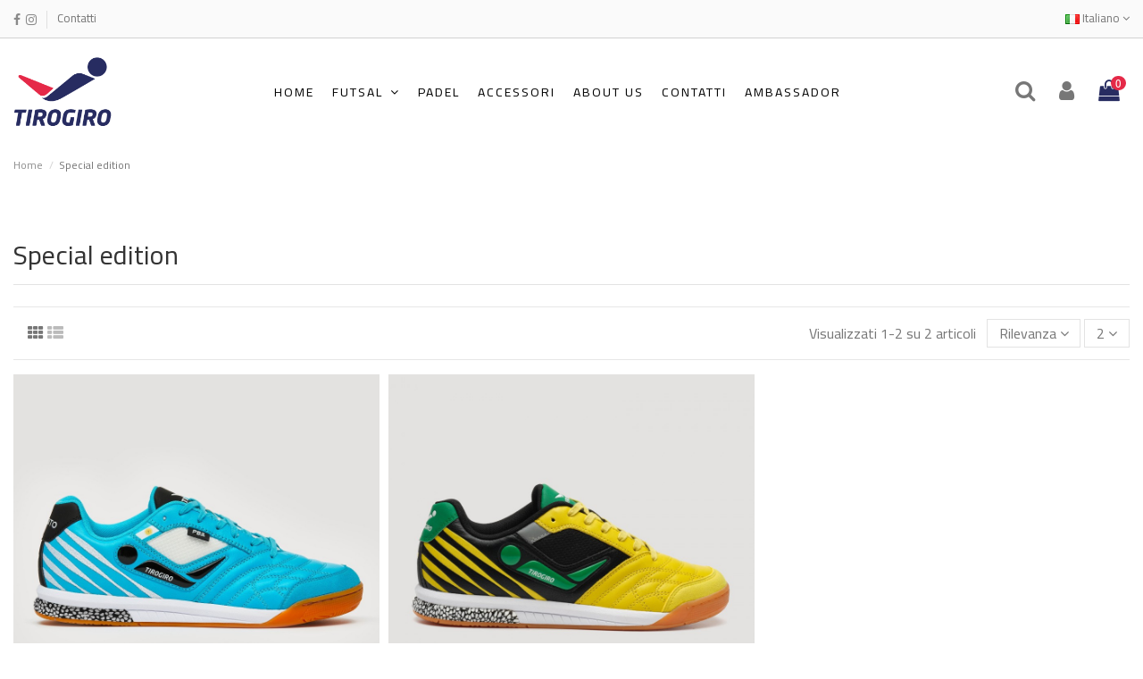

--- FILE ---
content_type: text/html; charset=utf-8
request_url: https://tirogiro.it/it/11-special-edition
body_size: 10283
content:
<!doctype html>
<html lang="it">

<head>
    
        
  <meta charset="utf-8">


  <meta http-equiv="x-ua-compatible" content="ie=edge">



  <title>Special edition</title>

  <meta name="description" content="">
  <meta name="keywords" content="">
    
                                        <link rel="canonical" href="https://tirogiro.it/it/11-special-edition">
                        

  
          <link rel="alternate" href="https://tirogiro.it/en/11-special-edition" hreflang="en-us">
          <link rel="alternate" href="https://tirogiro.it/it/11-special-edition" hreflang="it-it">
          <link rel="alternate" href="https://tirogiro.it/es/11-special-edition" hreflang="es-es">
      



    <meta property="og:title" content="Special edition"/>
    <meta property="og:url" content="https://tirogiro.it/it/11-special-edition"/>
    <meta property="og:site_name" content="TIROGIRO.it"/>
    <meta property="og:description" content="">
    <meta property="og:type" content="website">

          <meta property="og:image" content="https://tirogiro.it/img/tirogiro-logo-1633107757.jpg" />
    




      <meta name="viewport" content="initial-scale=1,user-scalable=no,maximum-scale=1,width=device-width">
  




  <link rel="icon" type="image/vnd.microsoft.icon" href="/img/favicon.ico?1633108181">
  <link rel="shortcut icon" type="image/x-icon" href="/img/favicon.ico?1633108181">
    


      <link href="https://fonts.googleapis.com/css2?family=Cairo:wght@200;300;400;600;700;900&amp;display=swap" rel="stylesheet">
    



<script type="application/ld+json">

{
"@context": "https://schema.org",
"@type": "Organization",
"url": "https://tirogiro.it/",
"name": "TIROGIRO.it",
"logo": "/img/tirogiro-logo-1633107757.jpg",
"@id": "#store-organization"
}

</script>




    <link rel="stylesheet" href="https://tirogiro.it/themes/warehouse/assets/cache/theme-63a4be293.css" type="text/css" media="all">




   <script
  src="https://code.jquery.com/jquery-3.4.1.js"
  integrity="sha256-WpOohJOqMqqyKL9FccASB9O0KwACQJpFTUBLTYOVvVU="
  crossorigin="anonymous"></script>




  <script type="text/javascript">
        var elementorFrontendConfig = {"isEditMode":"","stretchedSectionContainer":"","is_rtl":""};
        var iqitTheme = {"rm_sticky":"0","rm_breakpoint":0,"op_preloader":"0","cart_style":"floating","cart_confirmation":"modal","h_layout":"4","f_fixed":"","f_layout":"1","h_absolute":"0","h_sticky":"0","hw_width":"fullwidth","h_search_type":"full","pl_lazyload":true,"pl_infinity":true,"pl_rollover":true,"pl_crsl_autoplay":false,"pl_slider_ld":3,"pl_slider_d":3,"pl_slider_t":2,"pl_slider_p":2,"pp_thumbs":"leftd","pp_zoom":"modalzoom","pp_tabs":"tabha"};
        var iqitfdc_from = 0;
        var iqitmegamenu = {"sticky":"false","containerSelector":"#wrapper > .container"};
        var prestashop = {"cart":{"products":[],"totals":{"total":{"type":"total","label":"Totale","amount":0,"value":"0,00\u00a0\u20ac"},"total_including_tax":{"type":"total","label":"Totale (IVA incl.)","amount":0,"value":"0,00\u00a0\u20ac"},"total_excluding_tax":{"type":"total","label":"Totale (IVA escl.)","amount":0,"value":"0,00\u00a0\u20ac"}},"subtotals":{"products":{"type":"products","label":"Totale parziale","amount":0,"value":"0,00\u00a0\u20ac"},"discounts":null,"shipping":{"type":"shipping","label":"Spedizione","amount":0,"value":"Gratis"},"tax":{"type":"tax","label":"Iva inclusa","amount":0,"value":"0,00\u00a0\u20ac"}},"products_count":0,"summary_string":"0 articoli","vouchers":{"allowed":1,"added":[]},"discounts":[],"minimalPurchase":0,"minimalPurchaseRequired":""},"currency":{"name":"Euro","iso_code":"EUR","iso_code_num":"978","sign":"\u20ac"},"customer":{"lastname":null,"firstname":null,"email":null,"birthday":null,"newsletter":null,"newsletter_date_add":null,"optin":null,"website":null,"company":null,"siret":null,"ape":null,"is_logged":false,"gender":{"type":null,"name":null},"addresses":[]},"language":{"name":"Italiano (Italian)","iso_code":"it","locale":"it-IT","language_code":"it-it","is_rtl":"0","date_format_lite":"d\/m\/Y","date_format_full":"d\/m\/Y H:i:s","id":2},"page":{"title":"","canonical":"https:\/\/tirogiro.it\/it\/11-special-edition","meta":{"title":"Special edition","description":"","keywords":"","robots":"index"},"page_name":"category","body_classes":{"lang-it":true,"lang-rtl":false,"country-IT":true,"currency-EUR":true,"layout-full-width":true,"page-category":true,"tax-display-enabled":true,"category-id-11":true,"category-Special edition":true,"category-id-parent-2":true,"category-depth-level-2":true},"admin_notifications":[]},"shop":{"name":"TIROGIRO.it","logo":"\/img\/tirogiro-logo-1633107757.jpg","stores_icon":"\/img\/logo_stores.png","favicon":"\/img\/favicon.ico"},"urls":{"base_url":"https:\/\/tirogiro.it\/","current_url":"https:\/\/tirogiro.it\/it\/11-special-edition","shop_domain_url":"https:\/\/tirogiro.it","img_ps_url":"https:\/\/tirogiro.it\/img\/","img_cat_url":"https:\/\/tirogiro.it\/img\/c\/","img_lang_url":"https:\/\/tirogiro.it\/img\/l\/","img_prod_url":"https:\/\/tirogiro.it\/img\/p\/","img_manu_url":"https:\/\/tirogiro.it\/img\/m\/","img_sup_url":"https:\/\/tirogiro.it\/img\/su\/","img_ship_url":"https:\/\/tirogiro.it\/img\/s\/","img_store_url":"https:\/\/tirogiro.it\/img\/st\/","img_col_url":"https:\/\/tirogiro.it\/img\/co\/","img_url":"https:\/\/tirogiro.it\/themes\/warehouse\/assets\/img\/","css_url":"https:\/\/tirogiro.it\/themes\/warehouse\/assets\/css\/","js_url":"https:\/\/tirogiro.it\/themes\/warehouse\/assets\/js\/","pic_url":"https:\/\/tirogiro.it\/upload\/","pages":{"address":"https:\/\/tirogiro.it\/it\/indirizzo","addresses":"https:\/\/tirogiro.it\/it\/indirizzi","authentication":"https:\/\/tirogiro.it\/it\/login","cart":"https:\/\/tirogiro.it\/it\/carrello","category":"https:\/\/tirogiro.it\/it\/index.php?controller=category","cms":"https:\/\/tirogiro.it\/it\/index.php?controller=cms","contact":"https:\/\/tirogiro.it\/it\/contattaci","discount":"https:\/\/tirogiro.it\/it\/buoni-sconto","guest_tracking":"https:\/\/tirogiro.it\/it\/tracciatura-ospite","history":"https:\/\/tirogiro.it\/it\/cronologia-ordini","identity":"https:\/\/tirogiro.it\/it\/dati-personali","index":"https:\/\/tirogiro.it\/it\/","my_account":"https:\/\/tirogiro.it\/it\/account","order_confirmation":"https:\/\/tirogiro.it\/it\/conferma-ordine","order_detail":"https:\/\/tirogiro.it\/it\/index.php?controller=order-detail","order_follow":"https:\/\/tirogiro.it\/it\/segui-ordine","order":"https:\/\/tirogiro.it\/it\/ordine","order_return":"https:\/\/tirogiro.it\/it\/index.php?controller=order-return","order_slip":"https:\/\/tirogiro.it\/it\/buono-ordine","pagenotfound":"https:\/\/tirogiro.it\/it\/pagina-non-trovata","password":"https:\/\/tirogiro.it\/it\/recupero-password","pdf_invoice":"https:\/\/tirogiro.it\/it\/index.php?controller=pdf-invoice","pdf_order_return":"https:\/\/tirogiro.it\/it\/index.php?controller=pdf-order-return","pdf_order_slip":"https:\/\/tirogiro.it\/it\/index.php?controller=pdf-order-slip","prices_drop":"https:\/\/tirogiro.it\/it\/offerte","product":"https:\/\/tirogiro.it\/it\/index.php?controller=product","search":"https:\/\/tirogiro.it\/it\/ricerca","sitemap":"https:\/\/tirogiro.it\/it\/Mappa del sito","stores":"https:\/\/tirogiro.it\/it\/negozi","supplier":"https:\/\/tirogiro.it\/it\/fornitori","register":"https:\/\/tirogiro.it\/it\/login?create_account=1","order_login":"https:\/\/tirogiro.it\/it\/ordine?login=1"},"alternative_langs":{"en-us":"https:\/\/tirogiro.it\/en\/11-special-edition","it-it":"https:\/\/tirogiro.it\/it\/11-special-edition","es-es":"https:\/\/tirogiro.it\/es\/11-special-edition"},"theme_assets":"\/themes\/warehouse\/assets\/","actions":{"logout":"https:\/\/tirogiro.it\/it\/?mylogout="},"no_picture_image":{"bySize":{"small_default":{"url":"https:\/\/tirogiro.it\/img\/p\/it-default-small_default.jpg","width":130,"height":130},"cart_default":{"url":"https:\/\/tirogiro.it\/img\/p\/it-default-cart_default.jpg","width":180,"height":180},"medium_default":{"url":"https:\/\/tirogiro.it\/img\/p\/it-default-medium_default.jpg","width":600,"height":600},"home_default":{"url":"https:\/\/tirogiro.it\/img\/p\/it-default-home_default.jpg","width":900,"height":900},"large_default":{"url":"https:\/\/tirogiro.it\/img\/p\/it-default-large_default.jpg","width":1000,"height":1000},"thickbox_default":{"url":"https:\/\/tirogiro.it\/img\/p\/it-default-thickbox_default.jpg","width":1600,"height":1600}},"small":{"url":"https:\/\/tirogiro.it\/img\/p\/it-default-small_default.jpg","width":130,"height":130},"medium":{"url":"https:\/\/tirogiro.it\/img\/p\/it-default-home_default.jpg","width":900,"height":900},"large":{"url":"https:\/\/tirogiro.it\/img\/p\/it-default-thickbox_default.jpg","width":1600,"height":1600},"legend":""}},"configuration":{"display_taxes_label":true,"display_prices_tax_incl":true,"is_catalog":false,"show_prices":true,"opt_in":{"partner":false},"quantity_discount":{"type":"discount","label":"Sconto"},"voucher_enabled":1,"return_enabled":0},"field_required":[],"breadcrumb":{"links":[{"title":"Home","url":"https:\/\/tirogiro.it\/it\/"},{"title":"Special edition","url":"https:\/\/tirogiro.it\/it\/11-special-edition"}],"count":2},"link":{"protocol_link":"https:\/\/","protocol_content":"https:\/\/"},"time":1768375687,"static_token":"17c6d910345e7766faa9d13562b3b042","token":"f1ff883b9b5dcfd4dee596bec265eb12"};
      </script>

 <script type="text/javascript" src="https://unpkg.com/masonry-layout@4.2.2/dist/masonry.pkgd.min.js"></script>

 <script type="text/javascript">
 	$( document ).ready(function() {
	    $('.masonry').masonry({
		  itemSelector: '.grid-item',
		  columnWidth: 160
		});
	});
 </script>


    <link rel="prefetch" href="https://www.paypal.com/sdk/js?components=buttons,marks,funding-eligibility,hosted-fields&amp;client-id=AXjYFXWyb4xJCErTUDiFkzL0Ulnn-bMm4fal4G-1nQXQ1ZQxp06fOuE7naKUXGkq2TZpYSiI9xXbs4eo&amp;merchant-id=SWDS7DYX4V68Q&amp;currency=EUR&amp;intent=capture&amp;commit=false&amp;vault=false&amp;integration-date=2020-07-30" as="script">
<script type="text/javascript">
    (function() {
        window.sib = {
            equeue: [],
            client_key: "r2th458pvnll4o77r4h2t7v2"
        };

    
        window.sendinblue = { } ;
        for (var j = ['track', 'identify', 'trackLink', 'page'], i = 0; i < j.length; i++) {
            (function(k) {
                window.sendinblue[k] = function() {
                    var arg = Array.prototype.slice.call(arguments);
                    (window.sib[k] || function() {
                        var t = { } ;
                        t[k] = arg;
                        window.sib.equeue.push(t);
                    })(arg[0], arg[1], arg[2]);
                };
            })(j[i]);
        }
        var n = document.createElement("script"),
            i = document.getElementsByTagName("script")[0];
        n.type = "text/javascript", n.id = "sendinblue-js", n.async = !0, n.src = "https://sibautomation.com/sa.js?plugin=prestashop&key=" + window.sib.client_key, i.parentNode.insertBefore(n, i), window.sendinblue.page();
    })();
</script>




    
    
     <meta name="facebook-domain-verification" content="4pz9iywyrpm39moum9ftfozgppd9cm" />

<meta name="google-site-verification" content="THbgeQ_3ys30-Jk5wMovNpO8N6nBEp8Lk3fooLW-3-U" />

<meta name="google-site-verification" content="cY1OVGzMnQPjpH3vAwLUMzdi15Es-d1ENN7dxHUzjX4" /> </head>

<body id="category" class="lang-it country-it currency-eur layout-full-width page-category tax-display-enabled category-id-11 category-special-edition category-id-parent-2 category-depth-level-2 body-desktop-header-style-w-4">


    


<main id="main-page-content"  >
    
            

    <header id="header" class="desktop-header-style-w-4">
        
            
  <div class="header-banner">
    
  </div>




            <nav class="header-nav">
        <div class="container">
    
        <div class="row justify-content-between">
            <div class="col col-auto col-md left-nav">
                 <div class="d-inline-block"> 

<ul class="social-links _topbar" itemscope itemtype="https://schema.org/Organization" itemid="#store-organization">
    <li class="facebook"><a itemprop="sameAs" href="https://www.facebook.com/tirogirofficial-101587001245367/" target="_blank" rel="noreferrer noopener"><i class="fa fa-facebook" aria-hidden="true"></i></a></li>    <li class="instagram"><a itemprop="sameAs" href="https://www.instagram.com/tirogirofficial/?hl=it" target="_blank" rel="noreferrer noopener"><i class="fa fa-instagram" aria-hidden="true"></i></a></li>          </ul>

 </div>                             <div class="block-iqitlinksmanager block-iqitlinksmanager-2 block-links-inline d-inline-block">
            <ul>
                                                            <li>
                            <a
                                    href="https://tirogiro.it/it/content/6-contatti"
                                    title=""                            >
                                Contatti
                            </a>
                        </li>
                                                </ul>
        </div>
    
            </div>
            <div class="col col-auto center-nav text-center">
                
             </div>
            <div class="col col-auto col-md right-nav text-right">
                

<div id="language_selector" class="d-inline-block">
    <div class="language-selector-wrapper d-inline-block">
        <div class="language-selector dropdown js-dropdown">
            <a class="expand-more" data-toggle="dropdown" data-iso-code="it"><img src="https://tirogiro.it/img/l/2.jpg" alt="Italiano" class="img-fluid lang-flag" /> Italiano <i class="fa fa-angle-down" aria-hidden="true"></i></a>
            <div class="dropdown-menu">
                <ul>
                                            <li >
                            <a href="https://tirogiro.it/en/11-special-edition" rel="alternate" hreflang="en"
                               class="dropdown-item"><img src="https://tirogiro.it/img/l/1.jpg" alt="English" class="img-fluid lang-flag"  data-iso-code="en"/> English</a>
                        </li>
                                            <li  class="current" >
                            <a href="https://tirogiro.it/it/11-special-edition" rel="alternate" hreflang="it"
                               class="dropdown-item"><img src="https://tirogiro.it/img/l/2.jpg" alt="Italiano" class="img-fluid lang-flag"  data-iso-code="it"/> Italiano</a>
                        </li>
                                            <li >
                            <a href="https://tirogiro.it/es/11-special-edition" rel="alternate" hreflang="es"
                               class="dropdown-item"><img src="https://tirogiro.it/img/l/3.jpg" alt="Español" class="img-fluid lang-flag"  data-iso-code="es"/> Español</a>
                        </li>
                                    </ul>
            </div>
        </div>
    </div>
</div>

             </div>
        </div>

                        </div>
            </nav>
        



<div id="desktop-header" class="desktop-header-style-4">
            
<div class="header-top">
    <div id="desktop-header-container" class="container">
        <div class="row align-items-center">
                            <div class="col col-auto col-header-left">
                    <div id="desktop_logo">
                        <a href="https://tirogiro.it/">
                            <img class="logo img-fluid"
                                 src="/img/tirogiro-logo-1633107757.jpg"                                  alt="TIROGIRO.it">
                        </a>
                    </div>
                    
                </div>
                <div class="col col-header-center col-header-menu">
                                        	<div id="iqitmegamenu-wrapper" class="iqitmegamenu-wrapper iqitmegamenu-all">
		<div class="container container-iqitmegamenu">
		<div id="iqitmegamenu-horizontal" class="iqitmegamenu  clearfix" role="navigation">

								
				<nav id="cbp-hrmenu" class="cbp-hrmenu cbp-horizontal cbp-hrsub-narrow">
					<ul>
												<li id="cbp-hrmenu-tab-2" class="cbp-hrmenu-tab cbp-hrmenu-tab-2 ">
	<a href="https://tirogiro.it/it/" class="nav-link" >

								<span class="cbp-tab-title">
								Home</span>
														</a>
													</li>
												<li id="cbp-hrmenu-tab-3" class="cbp-hrmenu-tab cbp-hrmenu-tab-3  cbp-has-submeu">
	<a role="button" class="cbp-empty-mlink nav-link">

								<span class="cbp-tab-title">
								FUTSAL <i class="fa fa-angle-down cbp-submenu-aindicator"></i></span>
														</a>
														<div class="cbp-hrsub col-2">
								<div class="cbp-hrsub-inner">
									<div class="container iqitmegamenu-submenu-container">
									
																																	




<div class="row menu_row menu-element  first_rows menu-element-id-1">
                

                                                




    <div class="col-12 cbp-menu-column cbp-menu-element menu-element-id-2 ">
        <div class="cbp-menu-column-inner">
                        
                
                
                                            <ul class="cbp-links cbp-valinks">
                                                                                                <li><a href="https://tirogiro.it/it/15-futsal"
                                           >Futsal</a>
                                    </li>
                                                                                                                                <li><a href="https://tirogiro.it/it/16-turf"
                                           >Turf</a>
                                    </li>
                                                                                    </ul>
                    
                
            

            
            </div>    </div>
                            
                </div>
																					
																			</div>
								</div>
							</div>
													</li>
												<li id="cbp-hrmenu-tab-8" class="cbp-hrmenu-tab cbp-hrmenu-tab-8 ">
	<a href="https://tirogiro.it/it/17-p-hybrid" class="nav-link" >

								<span class="cbp-tab-title">
								PADEL</span>
														</a>
													</li>
												<li id="cbp-hrmenu-tab-7" class="cbp-hrmenu-tab cbp-hrmenu-tab-7 ">
	<a href="https://tirogiro.it/it/12-abbigliamento-e-accessori" class="nav-link" >

								<span class="cbp-tab-title">
								Accessori</span>
														</a>
													</li>
												<li id="cbp-hrmenu-tab-4" class="cbp-hrmenu-tab cbp-hrmenu-tab-4 ">
	<a href="https://tirogiro.it/it/content/7-about-us" class="nav-link" >

								<span class="cbp-tab-title">
								About Us</span>
														</a>
													</li>
												<li id="cbp-hrmenu-tab-5" class="cbp-hrmenu-tab cbp-hrmenu-tab-5 ">
	<a href="https://tirogiro.it/it/content/6-contatti" class="nav-link" >

								<span class="cbp-tab-title">
								Contatti</span>
														</a>
													</li>
												<li id="cbp-hrmenu-tab-6" class="cbp-hrmenu-tab cbp-hrmenu-tab-6 ">
	<a href="https://tirogiro.it/it/content/9-ambassador" class="nav-link" >

								<span class="cbp-tab-title">
								Ambassador</span>
														</a>
													</li>
											</ul>
				</nav>
		</div>
		</div>
		<div id="sticky-cart-wrapper"></div>
	</div>

<div id="_desktop_iqitmegamenu-mobile">
	<ul id="iqitmegamenu-mobile">
		



	
	<li><a href="https://tirogiro.it/it/">Home</a></li><li><a href="https://tirogiro.it/it/content/7-about-us">About Us</a></li><li><a href="https://tirogiro.it/it/15-futsal">Futsal</a></li><li><a href="https://tirogiro.it/it/16-turf">Turf</a></li><li><a href="https://tirogiro.it/it/17-p-hybrid">Padel</a></li><li><span class="mm-expand"><i class="fa fa-angle-down expand-icon" aria-hidden="true"></i><i class="fa fa-angle-up close-icon" aria-hidden="true"></i></span><a href="https://tirogiro.it/it/12-abbigliamento-e-accessori">Abbigliamento e Accessori</a>
	<ul><li><a href="https://tirogiro.it/it/13-t-shirt">T-Shirt</a></li><li><a href="https://tirogiro.it/it/14-accessori">Accessori</a></li></ul></li><li><a href="https://tirogiro.it/it/content/6-contatti">Contatti</a></li>
	</ul>
</div>

                    
                </div>
                        <div class="col col-auto col-header-right">
                <div class="row no-gutters justify-content-end">
                                            <div id="header-search-btn" class="col col-auto header-btn-w header-search-btn-w">
    <a data-toggle="dropdown" id="header-search-btn-drop"  class="header-btn header-search-btn" data-display="static">
        <i class="fa fa-search fa-fw icon" aria-hidden="true"></i>
        <span class="title">Cerca</span>
    </a>
        <div class="dropdown-menu-custom  dropdown-menu">
        <div class="dropdown-content modal-backdrop fullscreen-search">
            
<!-- Block search module TOP -->
<div id="search_widget" class="search-widget" data-search-controller-url="//tirogiro.it/it/ricerca">
    <form method="get" action="//tirogiro.it/it/ricerca">
        <input type="hidden" name="controller" value="search">
        <div class="input-group">
            <input type="text" name="s" value="" data-all-text="Vedi tutti i risultati"
                   placeholder="Ricerca nel catalogo" class="form-control form-search-control" />
            <button type="submit" class="search-btn">
                <i class="fa fa-search"></i>
            </button>
        </div>
    </form>
</div>
<!-- /Block search module TOP -->

            <div id="fullscreen-search-backdrop"></div>
        </div>
    </div>
    </div>
                    
                    
                                            <div id="header-user-btn" class="col col-auto header-btn-w header-user-btn-w">
            <a href="https://tirogiro.it/it/account"
           title="Accedi al tuo account cliente"
           rel="nofollow" class="header-btn header-user-btn">
            <i class="fa fa-user fa-fw icon" aria-hidden="true"></i>
            <span class="title">Accedi</span>
        </a>
    </div>
                                        

                    

                                            
                                                    <div id="ps-shoppingcart-wrapper" class="col col-auto">
    <div id="ps-shoppingcart"
         class="header-btn-w header-cart-btn-w ps-shoppingcart dropdown">
         <div id="blockcart" class="blockcart cart-preview"
         data-refresh-url="//tirogiro.it/it/module/ps_shoppingcart/ajax">
        <a id="cart-toogle" class="cart-toogle header-btn header-cart-btn" data-toggle="dropdown" data-display="static">
            <i class="fa fa-shopping-bag fa-fw icon" aria-hidden="true"><span class="cart-products-count-btn">0</span></i>
            <span class="info-wrapper">
            <span class="title">Carrello</span>
            <span class="cart-toggle-details">
            <span class="text-faded cart-separator"> / </span>
                            Empty
                        </span>
            </span>
        </a>
        <div id="_desktop_blockcart-content" class="dropdown-menu-custom dropdown-menu">
    <div id="blockcart-content" class="blockcart-content" >
        <div class="cart-title">
            <span class="modal-title">Your cart</span>
            <button type="button" id="js-cart-close" class="close">
                <span>×</span>
            </button>
            <hr>
        </div>
                    <span class="no-items">Non ci sono più articoli nel tuo carrello</span>
            </div>
</div> </div>




    </div>
</div>
                                                
                                    </div>
                
            </div>
            <div class="col-12">
                <div class="row">
                    
                </div>
            </div>
        </div>
    </div>
</div>


    </div>



    <div id="mobile-header" class="mobile-header-style-1">
                    <div id="mobile-header-sticky">
    <div class="container">
        <div class="mobile-main-bar">
            <div class="row no-gutters align-items-center row-mobile-header">
                <div class="col col-auto col-mobile-btn col-mobile-btn-menu col-mobile-menu-dropdown">
                    <a class="m-nav-btn" data-toggle="dropdown" data-display="static"><i class="fa fa-bars" aria-hidden="true"></i>
                        <span>Menu</span></a>
                    <div id="_mobile_iqitmegamenu-mobile" class="dropdown-menu-custom dropdown-menu"></div>
                </div>
                <div id="mobile-btn-search" class="col col-auto col-mobile-btn col-mobile-btn-search">
                    <a class="m-nav-btn" data-toggle="dropdown" data-display="static"><i class="fa fa-search" aria-hidden="true"></i>
                        <span>Cerca</span></a>
                    <div id="search-widget-mobile" class="dropdown-content dropdown-menu dropdown-mobile search-widget">
                        <form method="get" action="https://tirogiro.it/it/ricerca">
                            <input type="hidden" name="controller" value="search">
                            <div class="input-group">
                                <input type="text" name="s" value=""
                                       placeholder="Cerca" data-all-text="Show all results" class="form-control form-search-control">
                                <button type="submit" class="search-btn">
                                    <i class="fa fa-search"></i>
                                </button>
                            </div>
                        </form>
                    </div>
                </div>
                <div class="col col-mobile-logo text-center">
                    <a href="https://tirogiro.it/">
                        <img class="logo img-fluid"
                             src="/img/tirogiro-logo-1633107757.jpg"                              alt="TIROGIRO.it">
                    </a>
                </div>
                <div class="col col-auto col-mobile-btn col-mobile-btn-account">
                    <a href="https://tirogiro.it/it/account" class="m-nav-btn"><i class="fa fa-user" aria-hidden="true"></i>
                        <span>
                            
                                                            Accedi
                                                        
                        </span></a>
                </div>
                
                                <div class="col col-auto col-mobile-btn col-mobile-btn-cart ps-shoppingcart dropdown">
                    <div id="mobile-cart-wrapper">
                    <a id="mobile-cart-toogle"  class="m-nav-btn" data-toggle="dropdown" data-display="static"><i class="fa fa-shopping-bag mobile-bag-icon" aria-hidden="true"><span id="mobile-cart-products-count" class="cart-products-count cart-products-count-btn">
                                
                                                                    0
                                                                
                            </span></i>
                        <span>Carrello</span></a>
                    <div id="_mobile_blockcart-content" class="dropdown-menu-custom dropdown-menu"></div>
                    </div>
                </div>
                            </div>
        </div>
    </div>
</div>


            </div>

        
    </header>

    <section id="wrapper">
        
        

<div class="container">
<nav data-depth="2" class="breadcrumb">
                <div class="row align-items-center">
                <div class="col">
                    <ol itemscope itemtype="https://schema.org/BreadcrumbList">
                        
                                                            
                                    <li itemprop="itemListElement" itemscope
                                        itemtype="https://schema.org/ListItem">

                                        <a itemprop="item" href="https://tirogiro.it/it/">                                            <span itemprop="name">Home</span>
                                        </a>

                                        <meta itemprop="position" content="1">
                                    </li>
                                
                                                            
                                    <li itemprop="itemListElement" itemscope
                                        itemtype="https://schema.org/ListItem">

                                        <span itemprop="item" content="https://tirogiro.it/it/11-special-edition">                                            <span itemprop="name">Special edition</span>
                                        </span>

                                        <meta itemprop="position" content="2">
                                    </li>
                                
                                                    
                    </ol>
                </div>
                <div class="col col-auto"> </div>
            </div>
            </nav>
</div>
        <div id="inner-wrapper" class="container">
            
            
                
<aside id="notifications">
    
    
    
    </aside>
            

            

                
    <div id="content-wrapper">
        
        
    <section id="main">
        
    <div id="js-product-list-header">

        <h1 class="h1 page-title"><span>Special edition</span></h1>

</div>


                                    

    
    

        <section id="products">
                            
                    <div id="">
                        
<div id="js-active-search-filters" class="hide">
    </div>

                    </div>
                
                <div id="">
                    
                        <div id="js-product-list-top" class="products-selection">
    <div class="row align-items-center justify-content-between small-gutters">
                    <div class="col col-auto facated-toggler"></div>
        
                                                                                    
        



                <div class="col view-switcher hidden-sm-down">
            <a href="https://tirogiro.it/it/11-special-edition?order=product.position.asc&productListView=grid" class="current js-search-link" data-button-action="change-list-view" data-view="grid"  rel="nofollow"><i class="fa fa-th" aria-hidden="true"></i></a>
            <a href="https://tirogiro.it/it/11-special-edition?order=product.position.asc&productListView=list" class=" js-search-link" data-button-action="change-list-view" data-view="list"  rel="nofollow"><i class="fa fa-th-list" aria-hidden="true"></i></a>
        </div>
            
                    <div class="col col-auto">
            <span class="showing hidden-sm-down">
            Visualizzati 1-2 su 2 articoli
            </span>
                
                    
<div class="products-sort-nb-dropdown products-sort-order dropdown">
    <a class="select-title expand-more form-control" rel="nofollow" data-toggle="dropdown" data-display="static" aria-haspopup="true" aria-expanded="false">
       <span class="select-title-name">Rilevanza</span>
        <i class="fa fa-angle-down" aria-hidden="true"></i>
    </a>
    <div class="dropdown-menu">
                                                            <a
                    rel="nofollow"
                    href="https://tirogiro.it/it/11-special-edition?order=product.position.asc"
                    class="select-list dropdown-item current js-search-link"
            >
                Rilevanza
            </a>
                                <a
                    rel="nofollow"
                    href="https://tirogiro.it/it/11-special-edition?order=product.name.asc"
                    class="select-list dropdown-item js-search-link"
            >
                Nome, da A a Z
            </a>
                                <a
                    rel="nofollow"
                    href="https://tirogiro.it/it/11-special-edition?order=product.name.desc"
                    class="select-list dropdown-item js-search-link"
            >
                Nome, da Z ad A
            </a>
                                <a
                    rel="nofollow"
                    href="https://tirogiro.it/it/11-special-edition?order=product.price.asc"
                    class="select-list dropdown-item js-search-link"
            >
                Prezzo, da meno caro a più caro
            </a>
                                <a
                    rel="nofollow"
                    href="https://tirogiro.it/it/11-special-edition?order=product.price.desc"
                    class="select-list dropdown-item js-search-link"
            >
                Prezzo, da più caro a meno caro
            </a>
            </div>
</div>

<div class="products-sort-nb-dropdown products-nb-per-page dropdown">
    <a class="select-title expand-more form-control" rel="nofollow" data-toggle="dropdown" data-display="static" aria-haspopup="true" aria-expanded="false">
        2
        <i class="fa fa-angle-down" aria-hidden="true"></i>
    </a>

    <div class="dropdown-menu">
        <a
                rel="nofollow"
                href="https://tirogiro.it/it/11-special-edition?order=product.position.asc&resultsPerPage=12"
                class="select-list dropdown-item js-search-link"
        >
            12
        </a>
        <a
                rel="nofollow"
                href="https://tirogiro.it/it/11-special-edition?order=product.position.asc&resultsPerPage=24"
                class="select-list dropdown-item js-search-link"
        >
            24
        </a>
        <a
                rel="nofollow"
                href="https://tirogiro.it/it/11-special-edition?order=product.position.asc&resultsPerPage=36"
                class="select-list dropdown-item js-search-link"
        >
            36
        </a>
        <a
                rel="nofollow"
                href="https://tirogiro.it/it/11-special-edition?order=product.position.asc&resultsPerPage=9999999"
                class="select-list dropdown-item js-search-link"
        >
            Show all
        </a>
     </div>
</div>
                
            </div>
            </div>
</div>

                    
                </div>
                                <div id="">
                    
                        <div id="facets-loader-icon"><i class="fa fa-circle-o-notch fa-spin"></i></div>
                        <div id="js-product-list">
    <div class="products row products-grid">
                    
                                    
    <div class="js-product-miniature-wrapper         col-6 col-md-6 col-lg-4 col-xl-4     ">
        <article
                class="product-miniature product-miniature-default product-miniature-grid product-miniature-layout-2 js-product-miniature"
                data-id-product="21"
                data-id-product-attribute="145"

        >

        
                        
    
    <div class="thumbnail-container">
        <a href="https://tirogiro.it/it/futsal/21-proteus-bianca.html" class="thumbnail product-thumbnail">

                            <img
                                                                                    data-src="https://tirogiro.it/130-home_default/proteus-bianca.jpg"
                                src="/themes/warehouse/assets/img/blank.png"
                                                                            alt="Proteus Azzurro / Bianco"
                        data-full-size-image-url="https://tirogiro.it/130-thickbox_default/proteus-bianca.jpg"
                        width="900"
                        height="900"
                        class="img-fluid js-lazy-product-image product-thumbnail-first"
                >
            
                                                                                                                                                <img
                                src="/themes/warehouse/assets/img/blank.png"
                                data-src="https://tirogiro.it/81-home_default/proteus-bianca.jpg"
                                width="900"
                                height="900"
                                alt="Proteus Azzurro / Bianco 2"
                                class="img-fluid js-lazy-product-image product-thumbnail-second"
                            >
                                                                </a>

        
            <ul class="product-flags">
                            </ul>
        

                
            <div class="product-functional-buttons product-functional-buttons-bottom">
                <div class="product-functional-buttons-links">
                    
                    
                        <a class="js-quick-view-iqit" href="#" data-link-action="quickview" data-toggle="tooltip"
                           title="Anteprima">
                            <i class="fa fa-eye" aria-hidden="true"></i></a>
                    
                </div>
            </div>
        
        
                
            <div class="product-availability d-block">
                
            </div>
        
        
    </div>





<div class="product-description">

    
    <div class="row extra-small-gutters justify-content-end">
        <div class="col">
            
                                    <div class="product-category-name text-muted">Futsal</div>            

            
                <h3 class="h3 product-title">
                    <a href="https://tirogiro.it/it/futsal/21-proteus-bianca.html">Proteus Azzurro / Bianco</a>
                </h3>
            

            
                            

            
                                    <div class="product-reference text-muted">PROTEUS008</div>            


            
                                    <div class="products-variants">
                                                    <div class="variant-links">
      <a href="https://tirogiro.it/it/futsal/21-145-proteus-bianca.html#/26-taglia-36/40-colore-azzurro_bianco"
       class="color"
       title="Azzurro / Bianco"
             style="background-image: url(/img/co/40.jpg)"     ><span class="sr-only">Azzurro / Bianco</span></a>
    <span class="js-count count"></span>
</div>                                            </div>
                            

        </div>
        <div class="col col-auto product-miniature-right">

            
                                    <div class="product-price-and-shipping">
                        
                        <span class="product-price" content="89.9">89,90 €</span>
                                                
                        
                    </div>
                            

            
                
            
        </div>
    </div>

    
        <div class="product-description-short text-muted">
            EDIZIONE LIMITATA PABLO BELSITO


Tirogiro Proteus: la flessibilità trasformata in calzatura, ideale per le partite di calcetto indoor.
- La tomaia in vera pelle italiana assicura comfort e morbidezza per una totale sensibilità e colpi precisi.
- La suola in eva stampata unita ad un compound ad alta prestazione ammortizzante permette di assorbire e...
        </div>
    

    
        <div class="product-add-cart">
            <form action="https://tirogiro.it/it/carrello?add=1&amp;id_product=21&amp;id_product_attribute=145" method="post">

            <input type="hidden" name="id_product" value="21">
            <div class="input-group input-group-add-cart">
                <input
                        type="number"
                        name="qty"
                        value="1"
                        class="form-control input-qty"
                        min="1"
                >

                <button
                        class="btn btn-product-list add-to-cart"
                        data-button-action="add-to-cart"
                        type="submit"
                                        ><i class="fa fa-shopping-bag fa-fw bag-icon"
                    aria-hidden="true"></i> <i class="fa fa-circle-o-notch fa-spin fa-fw spinner-icon" aria-hidden="true"></i> Aggiungi al carrello
                </button>
            </div>

        </form>
    </div>    

    
        
    

</div>
        
        

            
        </article>
    </div>

                            
                    
                                    
    <div class="js-product-miniature-wrapper         col-6 col-md-6 col-lg-4 col-xl-4     ">
        <article
                class="product-miniature product-miniature-default product-miniature-grid product-miniature-layout-2 js-product-miniature"
                data-id-product="36"
                data-id-product-attribute="363"

        >

        
                        
    
    <div class="thumbnail-container">
        <a href="https://tirogiro.it/it/futsal/36-proteus-bianca.html" class="thumbnail product-thumbnail">

                            <img
                                                                                    data-src="https://tirogiro.it/267-home_default/proteus-bianca.jpg"
                                src="/themes/warehouse/assets/img/blank.png"
                                                                            alt="Proteus Giallo / Verde"
                        data-full-size-image-url="https://tirogiro.it/267-thickbox_default/proteus-bianca.jpg"
                        width="900"
                        height="900"
                        class="img-fluid js-lazy-product-image product-thumbnail-first"
                >
            
                                                                                                                                                <img
                                src="/themes/warehouse/assets/img/blank.png"
                                data-src="https://tirogiro.it/268-home_default/proteus-bianca.jpg"
                                width="900"
                                height="900"
                                alt="Proteus Giallo / Verde 2"
                                class="img-fluid js-lazy-product-image product-thumbnail-second"
                            >
                                                                </a>

        
            <ul class="product-flags">
                            </ul>
        

                
            <div class="product-functional-buttons product-functional-buttons-bottom">
                <div class="product-functional-buttons-links">
                    
                    
                        <a class="js-quick-view-iqit" href="#" data-link-action="quickview" data-toggle="tooltip"
                           title="Anteprima">
                            <i class="fa fa-eye" aria-hidden="true"></i></a>
                    
                </div>
            </div>
        
        
                
            <div class="product-availability d-block">
                
            </div>
        
        
    </div>





<div class="product-description">

    
    <div class="row extra-small-gutters justify-content-end">
        <div class="col">
            
                                    <div class="product-category-name text-muted">Futsal</div>            

            
                <h3 class="h3 product-title">
                    <a href="https://tirogiro.it/it/futsal/36-proteus-bianca.html">Proteus Giallo / Verde</a>
                </h3>
            

            
                            

            
                                    <div class="product-reference text-muted">PROTEUS011</div>            


            
                                    <div class="products-variants">
                                                    <div class="variant-links">
      <a href="https://tirogiro.it/it/futsal/36-363-proteus-bianca.html#/26-taglia-36/60-colore-giallo_verde"
       class="color"
       title="Giallo / Verde"
             style="background-image: url(/img/co/60.jpg)"     ><span class="sr-only">Giallo / Verde</span></a>
    <span class="js-count count"></span>
</div>                                            </div>
                            

        </div>
        <div class="col col-auto product-miniature-right">

            
                                    <div class="product-price-and-shipping">
                        
                        <span class="product-price" content="85">85,00 €</span>
                                                
                        
                    </div>
                            

            
                
            
        </div>
    </div>

    
        <div class="product-description-short text-muted">
            Tirogiro Proteus: la flessibilità trasformata in calzatura, ideale per le partite di calcetto indoor.
- La tomaia in vera pelle italiana assicura comfort e morbidezza per una totale sensibilità e colpi precisi.
- La suola in eva stampata unita ad un compound ad alta prestazione ammortizzante permette di assorbire e attutire gli impatti, garantendo...
        </div>
    

    
        <div class="product-add-cart">
            <form action="https://tirogiro.it/it/carrello?add=1&amp;id_product=36&amp;id_product_attribute=363" method="post">

            <input type="hidden" name="id_product" value="36">
            <div class="input-group input-group-add-cart">
                <input
                        type="number"
                        name="qty"
                        value="1"
                        class="form-control input-qty"
                        min="1"
                >

                <button
                        class="btn btn-product-list add-to-cart"
                        data-button-action="add-to-cart"
                        type="submit"
                                        ><i class="fa fa-shopping-bag fa-fw bag-icon"
                    aria-hidden="true"></i> <i class="fa fa-circle-o-notch fa-spin fa-fw spinner-icon" aria-hidden="true"></i> Aggiungi al carrello
                </button>
            </div>

        </form>
    </div>    

    
        
    

</div>
        
        

            
        </article>
    </div>

                            
            </div>

    
                                    <div class="hidden-xs-up">
<nav class="pagination">
    
            
</nav>

</div>
                        

</div>
                    
                </div>
                <div id="infinity-loader-icon"><i class="fa fa-circle-o-notch fa-spin"></i></div>
                <div id="js-product-list-bottom">
                    
    <div id="js-product-list-bottom"></div>


                </div>
                    
    
                    </section>

    </section>

        
    </div>


                

                

            
            
        </div>
        
    </section>

    <footer id="footer">
        
            
  <div id="footer-container-main" class="footer-container footer-style-1">
    <div class="container">
        <div class="row">
            
                
            
        </div>
        <div class="row">
            
                            <div class="col col-md block block-toggle block-iqitlinksmanager block-iqitlinksmanager-1 block-links js-block-toggle">
            <h5 class="block-title"><span>Link utili</span></h5>
            <div class="block-content">
                <ul>
                                                                        <li>
                                <a
                                        href="https://tirogiro.it/it/content/8-resi-e-rimborsi"
                                        title=""                                >
                                    Resi e rimborsi
                                </a>
                            </li>
                                                                                                <li>
                                <a
                                        href="https://tirogiro.it/it/content/7-about-us"
                                        title=""                                >
                                    About Us
                                </a>
                            </li>
                                                                                                <li>
                                <a
                                        href="https://tirogiro.it/it/content/6-contatti"
                                        title=""                                >
                                    Contatti
                                </a>
                            </li>
                                                            </ul>
            </div>
        </div>
    
    <div class="col col-md block block-toggle block-iqitcontactpage js-block-toggle">
        <h5 class="block-title"><span>Contact us</span></h5>
        <div class="block-content">
            

    <div class="contact-rich">
             <strong>TIROGIRO</strong>                        <div class="part">
                <div class="icon"><i class="fa fa-map-marker" aria-hidden="true"></i></div>
                <div class="data">Montebelluna - TV</div>
            </div>
                                                    <hr/>
                <div class="part">
                    <div class="icon"><i class="fa fa-envelope-o" aria-hidden="true"></i></div>
                    <div class="data email">
                        <a href="mailto:info@tirogiro.it">info@tirogiro.it</a>
                    </div>
                </div>
                </div>

        </div>
    </div>


            
                        <div class="col-12  col-md-auto">

                                
                <div class="block block-footer block-toggle block-social-links js-block-toggle">
                    <h5 class="block-title"><span>Follow us</span></h5>
                    <div class="block-content">
                        

<ul class="social-links _footer" itemscope itemtype="https://schema.org/Organization" itemid="#store-organization">
    <li class="facebook"><a itemprop="sameAs" href="https://www.facebook.com/tirogirofficial-101587001245367/" target="_blank" rel="noreferrer noopener"><i class="fa fa-facebook" aria-hidden="true"></i></a></li>    <li class="instagram"><a itemprop="sameAs" href="https://www.instagram.com/tirogirofficial/?hl=it" target="_blank" rel="noreferrer noopener"><i class="fa fa-instagram" aria-hidden="true"></i></a></li>          </ul>

                    </div>
                </div>
                
                                
                                <div class="block block-footer block-toggle block-newsletter js-block-toggle">
                    <h5 class="block-title"><span>Newsletter</span></h5>
                    <div class="block-content">
                        <div class="ps-emailsubscription-block">
    <form action="//tirogiro.it/it/?fc=module&module=iqitemailsubscriptionconf&controller=subscription"
          method="post">
                <div class="input-group newsletter-input-group ">
                    <input
                            name="email"
                            type="email"
                            value=""
                            class="form-control input-subscription"
                            placeholder="Il tuo indirizzo email"
                    >
                    <button
                            class="btn btn-primary btn-subscribe btn-iconic"
                            name="submitNewsletter"
                            type="submit"
                    ><i class="fa fa-envelope-o" aria-hidden="true"></i></button>
                </div>
                    <div class="mt-2 text-muted"> </div>
                        <input type="hidden" name="action" value="0">
    </form>
</div>


                    </div>
                </div>
                                
            </div>
                    </div>
        <div class="row">
            
                
            
        </div>
    </div>
</div>

    
        <div id="footer-copyrights" class="_footer-copyrights-1 dropup">
            <div class="container">
                <div class="row align-items-center">

                                            <div class="col-sm-6 push-sm-6 copyright-img text-right">
                            <img src="https://iqit-commerce.com/ps17/demo1/img/cms/lgpng.png" class="img-fluid" alt="Payments"/>
                        </div>
                    
                                            <div class="col-sm-6 pull-sm-6 copyright-txt">
                            <p style="font-size: 12px; color: #777;">© Copyright 2020 Tirogiro | Tutti i diritti sono riservati | P.IVA 05079190269 | <a href="https://www.iubenda.com/privacy-policy/73707656" title="Privacy Policy TIROGIRO">Privacy Policy</a> | <a href="https://www.iubenda.com/privacy-policy/73707656/cookie-policy" title="Cookie Policy TIROGIRO">Cookie Policy | </a><a href="https://www.iubenda.com/termini-e-condizioni/73707656" title="Termini e condizioni TIROGIRO">Termini e condizioni | </a><a href="https://roundstudio.it" title="ROUND studio - Agenzia di comunicazione, web design e web marketing di Montebelluna - Treviso">by ROUND.</a></p>
                        </div>
                    
                </div>
            </div>
        </div>
    

        
    </footer>

</main>


     <script
  src="https://code.jquery.com/jquery-3.4.1.js"
  integrity="sha256-WpOohJOqMqqyKL9FccASB9O0KwACQJpFTUBLTYOVvVU="
  crossorigin="anonymous"></script>


  <script type="text/javascript" src="https://tirogiro.it/themes/warehouse/assets/cache/bottom-b98217292.js" ></script>



 <script type="text/javascript" src="https://unpkg.com/masonry-layout@4.2.2/dist/masonry.pkgd.min.js"></script>

 <script type="text/javascript">
 	$( document ).ready(function() {
	    $('.masonry').masonry({
		  itemSelector: '.grid-item',
		  columnWidth: 160
		});
	});
 </script>


    


<button id="back-to-top">
    <i class="fa fa-angle-up" aria-hidden="true"></i>
</button>



</body>

</html>